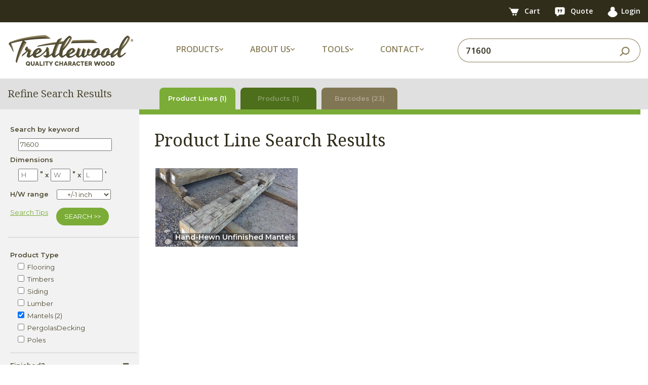

--- FILE ---
content_type: text/html;charset=utf-8
request_url: https://www.trestlewood.com/search/productlines/?q=71600&Product_Type=Mantels&view=productsearch&x=8.5x9.75&grp=i
body_size: 6456
content:







    
        
    
    


    
        
        
    
    





<!DOCTYPE html>
<html lang="en">
<head>
<title>Product Lines - </title>
<meta charset="utf-8">
<meta http-equiv="X-UA-Compatible" content="IE=edge">
<meta name="viewport" content="width=device-width, initial-scale=1,  maximum-scale=1.0, user-scalable=no ">
<meta name="description" content="Trestlewood Product Lines - " />
<meta name="keywords" content="Product Lines - " />

<link rel="apple-touch-icon" sizes="180x180" href="/apple-touch-icon.png">
<link rel="icon" type="image/png" sizes="32x32" href="/favicon-32x32.png">
<link rel="icon" type="image/png" sizes="16x16" href="/favicon-16x16.png">
<link rel="manifest" href="/site.webmanifest">
<link rel="stylesheet" type="text/css" href="/css/bootstrap.min.css">
<link rel="stylesheet" href="




/dist/css/twstyle.4de14e1166.css">

<meta name="google-site-verification" content="BVdjPmDmgUu9-nimRqr6E70FYR-x9kvckj_PIDjOaGM" />
<script src="https://app.termly.io/resource-blocker/c251f70a-d317-42b9-9aac-4c01e171642b?autoBlock=on"></script>

<script src="/js/jquery-3.3.1.min.js"></script>

<link rel="stylesheet" type="text/css" href="/css/fontawesome-all.min.css">
<link href="https://fonts.googleapis.com/css2?family=Montserrat:wght@400;600&family=Noto+Serif:ital,wght@0,400;0,700;1,400&family=Open+Sans:wght@400;600;700&display=swap" rel="stylesheet">

<link rel="canonical" href="https://www.trestlewood.com/search/productlines/?q=&view=productselection&Product_Type=Mantels&pr=0" />
<link rel="stylesheet" href="




/dist/css/productlinesearchresults.d676265aeb.css">


<style>
.tab_item {
    background-color: #c7c7c7;
}
.title_bottom_dark {
    opacity: 0; /* hide text until image loads */
    background-color:rgba(0, 0, 0, 0.4);
    position:absolute;
    bottom:2%;
    right: 0;
    padding-right:0.3125rem;
    padding-left:0.3125rem;
}
@media only screen and (max-width: 991px){
    .content_outer .container {
        margin-right: -15px;
        margin-left:0px;
        padding-left: 15px;
        padding-right: 0px;
    }
}
@media only screen and (min-width:768px) and (max-width: 991px){
   .content_outer .container {
        margin-right: auto;
        margin-left:auto;
        padding-left: 15px;
        padding-right: 15px;
    }
}

@media screen and (max-width: 767px) {
    .title_bottom_dark {
        right: 50%;
        transform: translateX(50%);
    }
}
@media screen and (max-width: 470px) {
    .title_bottom_dark {
        right: 0;
        transform: none;
    }
}

</style>
<!-- Google tag (gtag.js) - Google Analytics 4 -->
<script async src="https://www.googletagmanager.com/gtag/js?id=G-GRMTRB76J9"></script>
<script>
  window.dataLayer = window.dataLayer || [];
  function gtag(){dataLayer.push(arguments);}
  gtag('js', new Date());

  gtag('config', 'G-GRMTRB76J9');
</script>
<!-- End Google Analytics -->

</head>
<body>
<div class="content_outer_wrap">





<header>
    <nav class="top-bar navbar navbar-expand-lg">
        <div class="container">
            
                
                
                
            
            <div>
                <a href="/cart.html" class="tool-link">
                    <picture>
                        <source type="image/webp" srcset="https://d3dknzx2xk13op.cloudfront.net/icons/newCartIcon.webp">
                        <img src="https://d3dknzx2xk13op.cloudfront.net/icons/newCartIcon.png" width="47" height="38" alt="Cart"/>
                    </picture>
                    <span class="badge" id="cartBadge" style="display: none;">
                        
                    </span>
                    <span class="hide-on-mobile">Cart</span>
                </a>
                <a href="/quotelist.html" class="tool-link">
                    <picture>
                        <source type="image/webp" srcset="https://d3dknzx2xk13op.cloudfront.net/icons/quoteIcon.webp">
                        <img src="https://d3dknzx2xk13op.cloudfront.net/icons/quoteIcon.png" width="44" height="40" alt="Quote"/>
                    </picture>
                    <span class="badge" id="quoteBadge" style="display: none;">
                        
                    </span>
                    <span class="hide-on-mobile">Quote</span>
                </a>
                <a href="/login" class="tool-link"><img src="/img/icon/userIcon.png" width="31" height="32" alt="User"><span class="hide-on-mobile">Login</span></a>
                
            </div>
        </div>
    </nav>
    <!-- Main Navbar -->
    <nav class="main-nav navbar navbar-expand-lg">
        <div class="container">
            <!-- Logo -->
            <a class="navbar-brand" href="/">
                <picture>
                    <source type="image/webp" media="(min-width:991px)" srcset="https://d3dknzx2xk13op.cloudfront.net/icons/trestlewoodLogoMed.webp">
                    <source media="(min-width:991px)" srcset="https://d3dknzx2xk13op.cloudfront.net/icons/trestlewoodLogoMed.png">
                    <source type="image/webp" srcset="https://d3dknzx2xk13op.cloudfront.net/icons/trestlewoodLogoSmall.webp">
                    <img src="https://d3dknzx2xk13op.cloudfront.net/icons/trestlewoodLogoSmall.png" alt="Trestlewood Logo" class="img-fluid"/>
                </picture>
            </a>

            <!-- Dropdowns -->
            <ul class="main-menu-options navbar-nav">
                <li class="nav-item dropdown">
                    <a class="nav-link dropdown-toggle">
                        <span class="nav-label-with-icon">Products <i class="fas fa-chevron-down small-icon"></i></span>
                    </a>
                    <div class="dropdown-menu">
                        <a class="dropdown-item" href="/search/productlines/?q=&view=productselection&Product_Type=Siding&pr=0">Siding</a>
                        <a class="dropdown-item" href="/search/productlines/?q=&view=productselection&Product_Type=Lumber&pr=0&t=75">Lumber</a>
                        <a class="dropdown-item" href="/search/productlines/?q=&view=productselection&Product_Type=Timbers&pr=0">Timbers</a>
                        <a class="dropdown-item" href="/search/productlines/?q=&view=productselection&Product_Type=Flooring&pr=0">Flooring</a>
                        <a class="dropdown-item" href="/search/productlines/?q=&view=productselection&Product_Type=Mantels&pr=0">Mantels</a>
                        <a class="dropdown-item" href="/search/productlines/?q=&view=productselection&Product_Type=Lumber&pr=0&t=71">Accent Walls</a>
                        <a class="dropdown-item" href="/search/productlines/?q=&view=productselection&Product_Type=PergolasDecking&pr=0">Pergolas/Decking</a>
                        <a class="dropdown-item" href="/collection/">Product Collections</a>
                    </div>
                </li>
                <li class="nav-item dropdown">
                    <a class="nav-link dropdown-toggle">
                        <span class="nav-label-with-icon">About Us <i class="fas fa-chevron-down small-icon"></i></span>
                    </a>
                    <div class="dropdown-menu">
                        <a class="dropdown-item" href="/doc/3/about-trestlewood">About Trestlewood</a>
                        <a class="dropdown-item" href="/page/1020/trestlewood-story">Trestlewood Story</a>
                        <a class="dropdown-item" href="/product-showcase/">Product Showcase</a>
                    </div>
                </li>
                <li class="nav-item dropdown">
                    <a class="nav-link dropdown-toggle">
                        <span class="nav-label-with-icon">Tools <i class="fas fa-chevron-down small-icon"></i></span>
                    </a>
                    <div class="dropdown-menu">
                        <a class="dropdown-item" href="/flooring-coveragearea-calculator.html">Flooring Calculators</a>
                        <a class="dropdown-item" href="/timber-board-feet-calculator.html">Timber/Lumber Calculators</a>
                        <a class="dropdown-item" href="/siding-coveragearea-calculator.html">Siding Calculators</a>
                        <a class="dropdown-item" href="/express-products/">Express Products</a>
                        <a class="dropdown-item" href="/find-photoset.html">Find Photoset</a>
                        <a class="dropdown-item" href="/find-photo.html">Find Photo</a>
                        <a class="dropdown-item" href="/productspecsheets.html">Product Spec Sheets</a>
                    </div>
                </li>
                <li class="nav-item dropdown">
                    <a class="nav-link dropdown-toggle">
                        <span class="nav-label-with-icon">Contact <i class="fas fa-chevron-down small-icon"></i></span>
                    </a>
                    <div class="dropdown-menu">
                        <a class="dropdown-item" href="/ourcontactinfo.html">Contact Info</a>
                        <a class="dropdown-item" href="/contactus.html">Contact Us</a>
                        <a class="dropdown-item" href="/request-showcase.html">Request Product Showcase</a>
                        <a class="dropdown-item" href="/request-calendar.html">Request Calendar</a>
                        <a class="dropdown-item" href="/quoterequest.html">Request For Quote</a>
                        <a class="dropdown-item" href="/emailupdatessubscribe.html">Email Updates</a>
                    </div>
                </li>
            </ul>

            <form id="searchBar" class="form-inline search-form my-2 my-lg-0 ml-auto" action="/search/all-products/?Y=0">
                <span class="search-close-icon" onclick="closeSearchBar()">
                    <i class="fas fa-times"></i>
                </span>
                <div class="input-group ml-auto">
                    <input type="text" class="form-control" id="searchinlineform" name="q" placeholder="I'm looking for ..." value="71600" required>
                    <div class="input-group-append">
                        <button class="btn" type="submit">
                            <picture>
                                <source type="image/webp" srcset="https://d3dknzx2xk13op.cloudfront.net/icons/searchIcon.webp">
                                <img src="https://d3dknzx2xk13op.cloudfront.net/icons/searchIcon.png" width="39" height="37" alt="Search"/>
                            </picture>
                        </button>
                    </div>
                </div>
            </form>

            <div class="search-icon">
                <picture>
                    <source type="image/webp" srcset="https://d3dknzx2xk13op.cloudfront.net/icons/searchIcon.webp">
                    <img src="https://d3dknzx2xk13op.cloudfront.net/icons/searchIcon.png" width="39" height="37" alt="Search"/>
                </picture>
            </div>

            <div class="header_xs_item hamburger_container" id="hamburgerMain">
                <i class="fas fa-bars" style="color: #897e59; margin-left: 5px; cursor: pointer;"></i>
            </div>
        </div>
    </nav>
</header>
<div class="fs_menu_overlay"></div>
<div id="hamburgerMenuMain" class="hamburger_menu float-right">
    <div id="hamburgerCloseMain" class="hamburger_close text-right"><i class="fa fa-times" aria-hidden="true"></i></div>
    <div class="hamburger_menu_content text-right">
        <ul class="menu_top_nav">
            <li class="menu_item has-children">
                <a href="#">Products <i class="fa fa-angle-down"></i></a>
                <ul class="menu_selection">
                    <li><a href="/search/productlines/?q=&view=productselection&Product_Type=Siding&pr=0">Siding</a></li>
                    <li><a href="/search/productlines/?q=&view=productselection&Product_Type=Lumber&pr=0&t=75">Lumber</a></li>
                    <li><a href="/search/productlines/?q=&view=productselection&Product_Type=Timbers&pr=0">Timbers</a></li>
                    <li><a href="/search/productlines/?q=&view=productselection&Product_Type=Flooring&pr=0">Flooring</a></li>
                    <li><a href="/search/productlines/?q=&view=productselection&Product_Type=Mantels&pr=0">Mantels</a></li>
                    <li><a href="/search/productlines/?q=&view=productselection&Product_Type=Lumber&pr=0&t=71">Accent Walls</a></li>
                    <li><a href="/search/productlines/?q=&view=productselection&Product_Type=PergolasDecking&pr=0">Pergolas/Decking</a></li>
                    <li><a href="/collection/">Product Collections</a></li>
                </ul>
            </li>
            <li class="menu_item has-children">
                <a href="#">About Us <i class="fa fa-angle-down"></i></a>
                <ul class="menu_selection">
                    <li><a href="/doc/3/about-trestlewood">About Trestlewood</a></li>
                    <li><a href="/page/1020/trestlewood-story">Trestlewood Story</a></li>
                    <li><a href="/product-showcase/">Product Showcase</a></li>
                </ul>
            </li>
            <li class="menu_item has-children">
                <a href="#">Tools <i class="fa fa-angle-down"></i></a>
                <ul class="menu_selection">
                    <li><a href="/flooring-coveragearea-calculator.html">Flooring Calculators</a></li>
                    <li><a href="/timber-board-feet-calculator.html">Timber/Lumber Calculators</a></li>
                    <li><a href="/siding-coveragearea-calculator.html">Siding Calculators</a></li>
                    <li><a href="/express-products/">Express Products</a></li>
                    <li><a href="/find-photoset.html">Find Photoset</a></li>
                    <li><a href="/find-photo.html">Find Photo</a></li>
                    <li><a href="/productspecsheets.html">Product Spec Sheets</a></li>
                </ul>
            </li>
            <li class="menu_item has-children">
                <a href="#">Contact <i class="fa fa-angle-down"></i></a>
                <ul class="menu_selection">
                    <li><a href="/ourcontactinfo.html">Contact Info</a></li>
                    <li><a href="/contactus.html">Contact Us</a></li>
                    <li><a href="/request-showcase.html">Request Product Showcase</a></li>
                    <li><a href="/request-calendar.html">Request Calendar</a></li>
                    <li><a href="/quoterequest.html">Request For Quote</a></li>
                    <li><a href="/emailupdatessubscribe.html">Email Updates</a></li>
                </ul>
            </li>
        </ul>
    </div>
</div>



<div style="clear:both;"></div>

    <div class="content_outer container_fluid">
        <div class="container">
            <div class="flex-sm-column d-lg-flex flex-lg-row">
            <div class="tab_area tab_area_left">
            <h2 class="mb-0">Refine Search Results</h2>
            <ul class="left_mobile_select flex-row">
                <li class="">
                    <a href="#" id="filter_criteria">
                        Filters
                        <i class="fa fa-angle-down float-right"></i>
                    </a>
                </li>
                <li class="">
                    <a href="#" id="tools_select_box">
                        Tools
                        <i class="fa fa-angle-down float-right"></i>
                    </a>
                </li>
            </ul>
            <div class="flex-column left_mobile_nav criteria_mobile_nav" >
                <nav class="navbreadcrumb" aria-label="breadcrumb">
                    <ol class="breadcrumbs"></ol>
                    <div style="padding-top:5px;" class="green_description">
                    
                    </div>
                </nav>
                <div class="left_nav_options" style="text-align: left">Search by keyword<br/>
                    <div class="text-left px-3 my-2"><input type="text" class="q" value="71600"/></div>
                    Dimensions
                    <div class="text-left px-3 my-2">
                        <input class="px-1 no-scroll h" type="number" placeholder="H" style="width:3em;-moz-appearance:textfield" value=""/><span class="px-1 align-top">"</span>x
                        <input class="px-1 no-scroll w" type="number" placeholder="W" style="width:3em;-moz-appearance:textfield" value=""/><span class="px-1 align-top">"</span>x
                        <input class="px-1 no-scroll l" type="number" placeholder="L" style="width:3em;-moz-appearance:textfield" value=""/><span class="px-1 align-top">'</span>
                    </div>
                    <div class="my-3 d-flex">
                        H/W range
                        <select class="mx-3 px-3 range"><option selected value="1">+/-1 inch</option>
                            <option value="2">+/-2 inch</option>
                            <option value="3">+/-3 inch</option>
                        </select>
                    </div>
                    <div class="row my-2 d-flex">
                        <div class="green_description left_nav_item "><u><a href="/page/1018/search-tips/">Search Tips</a></u>
                        </div>
                        <div class="mx-3">
                            <button class="btn btn_search px-3 pr" type="submit" value="Search" style="cursor:pointer">SEARCH >>
                            </button>
                        </div>
                    </div>
                </div>
                <div class="left_nav_menu">
                    <ul id="mobilm">
                        <li class="product_type_selection"><a class="dimension">Product Type</a><ul><li><input class="prop" type="checkbox" name="Product_Type" title="Flooring" value="Flooring"/> &nbsp;Flooring&nbsp;</li><li><input class="prop" type="checkbox" name="Product_Type" title="Timbers" value="Timbers"/> &nbsp;Timbers&nbsp;</li><li><input class="prop" type="checkbox" name="Product_Type" title="Siding" value="Siding"/> &nbsp;Siding&nbsp;</li><li><input class="prop" type="checkbox" name="Product_Type" title="Lumber" value="Lumber"/> &nbsp;Lumber&nbsp;</li><li><input class="prop" type="checkbox" name="Product_Type" title="Mantels" value="Mantels"/> &nbsp;Mantels&nbsp;(2)</li><li><input class="prop" type="checkbox" name="Product_Type" title="PergolasDecking" value="PergolasDecking"/> &nbsp;PergolasDecking&nbsp;</li><li><input class="prop" type="checkbox" name="Product_Type" title="Poles" value="Poles"/> &nbsp;Poles&nbsp;</li></ul></li><li><a class="dimension ">Finished?<i class="fa fa-minus float-right px-3"></i></a><ul><li><input class="prop" type="checkbox" name="t" title="Finished" value="24"/> &nbsp;Finished&nbsp;(1)</li><li><input class="prop" type="checkbox" name="t" title="Unfinished" value="25"/> &nbsp;Unfinished&nbsp;(2)</li></ul></li><li><a class="dimension ">Texture/Patina<i class="fa fa-minus float-right px-3"></i></a><ul><li><input class="prop" type="checkbox" name="t" title="Hand-Hewn" value="12"/> &nbsp;Hand-Hewn&nbsp;(2)</li><li><input class="prop" type="checkbox" name="t" title="Weathered/Aged" value="56"/> &nbsp;Weathered/Aged&nbsp;</li><li><input class="prop" type="checkbox" name="t" title="Resawn" value="57"/> &nbsp;Resawn&nbsp;</li></ul></li><li><a class="dimension ">Species<i class="fa fa-minus float-right px-3"></i></a><ul><li><input class="prop" type="checkbox" name="t" title="Softwoods" value="43"/> &nbsp;Softwoods&nbsp;</li><li><input class="prop" type="checkbox" name="t" title="Hardwoods" value="61"/> &nbsp;Hardwoods&nbsp;</li><li><input class="prop" type="checkbox" name="t" title="Barnwood (Mix)" value="46"/> &nbsp;Barnwood (Mix)&nbsp;(2)</li></ul></li><li><a class="dimension ">Source<i class="fa fa-minus float-right px-3"></i></a><ul><li><input class="prop" type="checkbox" name="t" title="Reclaimed" value="50"/> &nbsp;Reclaimed&nbsp;(2)</li><li><input class="prop" type="checkbox" name="t" title="Manufactured/New" value="52"/> &nbsp;Manufactured/New&nbsp;</li><li><input class="prop" type="checkbox" name="t" title="Mix/Blend" value="68"/> &nbsp;Mix/Blend&nbsp;</li></ul></li>
                    </ul>
                </div>
                <div class="btn_refine py-3">
                <button class="btn btn_search" type="submit" value="Search" style="cursor:pointer">Refine Search Results
                    </button>
                </div>
            </div>
            <div class="flex-column left_mobile_nav tools_mobile_nav">
                <div class="left_nav_menu left_tool_menu"><ul></ul>
                </div>

                <div class="left_nav_menu left_tool_menu"><ul>


<li class="nav_title flooring_calc calc"><a>Flooring Calculators</a><ul><li class=""><a href="/flooring-coveragearea-calculator.html">Coverage Area (SF)</a></li><li class=""><a href="/flooring-sf-lf-calculator.html">Square Feet to Linear Feet</a></li><li class=""><a href="/flooring-lf-sf-calculator.html">Linear Feet to Square Feet</a></li><li class=""><a href="/flooring-multiple-width-calculator.html">Multiple Width (Equal LF)</a></li></ul></li>
<li class="nav_title timber_lumber_calc calc"><a>Timber/Lumber Calcs</a><ul><li class=""><a href="/lumber-coverage-area-calculator.html">Coverage Area (SF)</a></li><li class=""><a href="/timber-board-feet-calculator.html">Board Feet Calculator</a></li></ul></li>
<li class="nav_title siding_calc calc"><a>Siding Calculators</a><ul><li class=""><a href="/siding-coveragearea-calculator.html">Coverage Area (SF)</a></li><li class=""><a href="/siding-board-to-board-calculator.html">Board to Board Siding</a></li><li class=""><a href="/siding-board-and-batten-calculator.html">Board and Batten Siding</a></li><li class=""><a href="/siding-board-on-board-calculator.html">Board on Board Siding</a></li><li class=""><a href="/siding-shiplap-calculator.html">Shiplap Siding</a></li><li class=""><a href="/siding-wedgelap-calculator.html">Wedgelap Siding</a></li></ul></li>
</ul>
                </div>
                
            </div>
            </div>
            <div class="tab_area tab_area_right " >
                
                
                
                    











<ul style="display:flex;">
    <li class="tab_title tab_item  productline_tab active">
        <a id="productlineSearchUrl" href="/search/productlines/?q=71600&Product_Type=Mantels&view=productsearch&x=8.5x9.75&grp=i">Product Lines (1)</a>
    </li>
    <li class="tab_title tab_item  product_tab " >
        <a id="fpSearchUrl" href="/browse/fps/?q=71600&Product_Type=Mantels&view=productsearch&x=8.5x9.75&grp=i">Products</a>
    </li>
    <li class="tab_title tab_item  barcode_tab " >
        <a id="barcodeSearchUrl" href="/browse/inventory/?q=71600&Product_Type=Mantels&view=productsearch&x=8.5x9.75&grp=i">Barcodes</a>
    </li>
    
</ul>

                
                

            </div>
            </div>
    </div>
    </div>

<!-- left menu and search results -->
    <div class="full_width_container">

    <div class="container content_container top-border-bright-green" style="position: relative;">

        <div class="d-flex">
        <div class="left_nav text_left" >
            <div class="left_nav_options" style="text-align: left">Search by keyword<br/>
                <div class="text-left px-3 my-2"><input type="text" class="q" value="71600"/></div>
                Dimensions
                <div class="text-left px-3 my-2">
                    <input class="px-1 no-scroll h" type="number" placeholder="H" style="width:3em;-moz-appearance:textfield" value=""/><span class="px-1 align-top">"</span>x
                    <input class="px-1 no-scroll w" type="number" placeholder="W" style="width:3em;-moz-appearance:textfield" value=""/><span class="px-1 align-top">"</span>x
                    <input class="px-1 no-scroll l" type="number" placeholder="L" style="width:3em;-moz-appearance:textfield" value=""/><span class="px-1 align-top">'</span>
                </div>
                <div class="my-3 d-flex">
                    H/W range
                    <select class="mx-3 px-3 range"><option value="1">+/-1 inch</option>
                        <option value="2">+/-2 inch</option>
                        <option value="3">+/-3 inch</option>
                    </select>
                </div>
                <div class="row my-2 d-flex">
                    <div class=" green_description left_nav_item "><u><a href="/page/1018/search-tips/">Search Tips</a></u>
                    </div>
                    <div class="mx-3">
                        <button class="btn btn_search px-3 pr" type="submit" value="Search" style="cursor:pointer" >SEARCH >>
                        </button>
                    </div>
                </div>
            </div>
            <div class="left_nav_menu">
                <ul id="lm">
                <li class="product_type_selection"><a class="dimension">Product Type</a><ul><li><input class="prop" type="checkbox" name="Product_Type" title="Flooring" value="Flooring"/> &nbsp;Flooring&nbsp;</li><li><input class="prop" type="checkbox" name="Product_Type" title="Timbers" value="Timbers"/> &nbsp;Timbers&nbsp;</li><li><input class="prop" type="checkbox" name="Product_Type" title="Siding" value="Siding"/> &nbsp;Siding&nbsp;</li><li><input class="prop" type="checkbox" name="Product_Type" title="Lumber" value="Lumber"/> &nbsp;Lumber&nbsp;</li><li><input class="prop" type="checkbox" name="Product_Type" title="Mantels" value="Mantels"/> &nbsp;Mantels&nbsp;(2)</li><li><input class="prop" type="checkbox" name="Product_Type" title="PergolasDecking" value="PergolasDecking"/> &nbsp;PergolasDecking&nbsp;</li><li><input class="prop" type="checkbox" name="Product_Type" title="Poles" value="Poles"/> &nbsp;Poles&nbsp;</li></ul></li><li><a class="dimension ">Finished?<i class="fa fa-minus float-right px-3"></i></a><ul><li><input class="prop" type="checkbox" name="t" title="Finished" value="24"/> &nbsp;Finished&nbsp;(1)</li><li><input class="prop" type="checkbox" name="t" title="Unfinished" value="25"/> &nbsp;Unfinished&nbsp;(2)</li></ul></li><li><a class="dimension ">Texture/Patina<i class="fa fa-minus float-right px-3"></i></a><ul><li><input class="prop" type="checkbox" name="t" title="Hand-Hewn" value="12"/> &nbsp;Hand-Hewn&nbsp;(2)</li><li><input class="prop" type="checkbox" name="t" title="Weathered/Aged" value="56"/> &nbsp;Weathered/Aged&nbsp;</li><li><input class="prop" type="checkbox" name="t" title="Resawn" value="57"/> &nbsp;Resawn&nbsp;</li></ul></li><li><a class="dimension ">Species<i class="fa fa-minus float-right px-3"></i></a><ul><li><input class="prop" type="checkbox" name="t" title="Softwoods" value="43"/> &nbsp;Softwoods&nbsp;</li><li><input class="prop" type="checkbox" name="t" title="Hardwoods" value="61"/> &nbsp;Hardwoods&nbsp;</li><li><input class="prop" type="checkbox" name="t" title="Barnwood (Mix)" value="46"/> &nbsp;Barnwood (Mix)&nbsp;(2)</li></ul></li><li><a class="dimension ">Source<i class="fa fa-minus float-right px-3"></i></a><ul><li><input class="prop" type="checkbox" name="t" title="Reclaimed" value="50"/> &nbsp;Reclaimed&nbsp;(2)</li><li><input class="prop" type="checkbox" name="t" title="Manufactured/New" value="52"/> &nbsp;Manufactured/New&nbsp;</li><li><input class="prop" type="checkbox" name="t" title="Mix/Blend" value="68"/> &nbsp;Mix/Blend&nbsp;</li></ul></li>
                
                </ul>
            </div>
            <div class="left_nav_menu left_tool_menu">

            <ul>


<li class="nav_title flooring_calc calc"><a>Flooring Calculators</a><ul><li class=""><a href="/flooring-coveragearea-calculator.html">Coverage Area (SF)</a></li><li class=""><a href="/flooring-sf-lf-calculator.html">Square Feet to Linear Feet</a></li><li class=""><a href="/flooring-lf-sf-calculator.html">Linear Feet to Square Feet</a></li><li class=""><a href="/flooring-multiple-width-calculator.html">Multiple Width (Equal LF)</a></li></ul></li>
<li class="nav_title timber_lumber_calc calc"><a>Timber/Lumber Calcs</a><ul><li class=""><a href="/lumber-coverage-area-calculator.html">Coverage Area (SF)</a></li><li class=""><a href="/timber-board-feet-calculator.html">Board Feet Calculator</a></li></ul></li>
<li class="nav_title siding_calc calc"><a>Siding Calculators</a><ul><li class=""><a href="/siding-coveragearea-calculator.html">Coverage Area (SF)</a></li><li class=""><a href="/siding-board-to-board-calculator.html">Board to Board Siding</a></li><li class=""><a href="/siding-board-and-batten-calculator.html">Board and Batten Siding</a></li><li class=""><a href="/siding-board-on-board-calculator.html">Board on Board Siding</a></li><li class=""><a href="/siding-shiplap-calculator.html">Shiplap Siding</a></li><li class=""><a href="/siding-wedgelap-calculator.html">Wedgelap Siding</a></li></ul></li>
</ul></div>
            
        </div>
        <div class="search_results content_body top-border-bright-green">
            <nav class="navbreadcrumb" aria-label="breadcrumb">
                <ol class="breadcrumbs">
                </ol>
                <div class="ml-auto pt-2" >
                    
                </div>
            </nav>
            <div style="vertical-align:middle;text-align:left;">
            <h1 style="display:inline-flex;">
                
                Product Line Search Results
            </h1>
            

            </div>

            
            <div style="clear: both; text-align: center;">
            




            </div>
            
            <div class="py-3 row" >
                
                    
                        <div class="productline_item">
                            
                                <a href="/page/1086/hand-hewn-unfinished-mantels/"><img class="img-fluid" src="https://d3dknzx2xk13op.cloudfront.net/16642/425/69640.jpg" alt='Hand-Hewn Unfinished Mantels' /></a>
                            
                            <h4 class="item_title white_color title_bottom_dark semi_bold">Hand-Hewn Unfinished Mantels</h4>
                            <h4 class="desc">Trestlewood's Hand Hewn Mantels are from timbers salvaged from a variety of hand-built structures (barns, mills, elevators) that were often the first structures built in a region. Each mantel is one-of-a-kind, with unique characteristics from its prior use (pockets, wear, texture, etc.) and from weathering.</h4>
                        </div>
                    
                
            </div>
            <div style="clear: both; text-align: center; padding-top: 10px;padding-bottom:30px">
                




            </div>
        </div>
        </div>
    </div>
    </div>

<footer>
  <div class="main-footer">
    <div class="container">
      <div class="row">
        <!-- Column 1: Logo and Text -->
        <div class="col-12 col-md-4 footer-column">
          <picture>
            <source type="image/webp" srcset="https://d3dknzx2xk13op.cloudfront.net/icons/footerLogo.webp">
            <img class="footer-logo" src="https://d3dknzx2xk13op.cloudfront.net/icons/footerLogo.png" width="493" height="122" alt="Trestlewood Logo"/>
          </picture>
          <p class="footer-text">We love reclaimed and other character wood. We also love the challenge of making it as easy as possible for you to find just the right character wood for your project. This is what trestlewood.com is all about.</p>
        </div>
        <!-- Column 2: Mailing Address -->
        <div class="col-12 col-md-2 footer-column">
          <h3 class="footer-header">MAILING ADDRESS</h3>
          <p class="footer-info">
            Trestlewood<br>
            PO Box 1050<br>
            Pleasant Grove, UT 84062<br><br>
          </p>
          <h3 class="footer-header">PHONE</h3>
          <p class="footer-info">
            Toll Free: 877.375.2779
          </p>
        </div>
        <!-- Column 3: Quick Links -->
        <div class="col-12 col-md-2 footer-column">
          <h3 class="footer-header">QUICK LINKS</h3>
          <ul class="footer-links">
            <li><a href="/rfq.html">Request for Quote</a></li>
            <li><a href="/request-showcase.html">Request Showcase</a></li>
            <li><a href="/contactus.html">Contact Us</a></li>
            <li><a href="/ourcontactinfo.html">Contact Info</a></li>
            <li><a href="/doc/3/about-trestlewood/">About Trestlewood</a></li>
          </ul>
        </div>
        <!-- Column 4: Follow Us -->
        <div class="col-12 col-md-4 footer-column">
          <h3 class="footer-header">FOLLOW US</h3>
          <div class="social-icons">
            <a href="https://www.instagram.com/trestlewoodofficial/" target="_blank">
              <picture>
                <source type="image/webp" srcset="https://d3dknzx2xk13op.cloudfront.net/icons/instagramIcon.webp">
                <img src="https://d3dknzx2xk13op.cloudfront.net/icons/instagramIcon.png" alt="Instagram"/>
              </picture>
            </a>
            <a href="https://www.facebook.com/trestlewood" target="_blank">
              <picture>
                <source type="image/webp" srcset="https://d3dknzx2xk13op.cloudfront.net/icons/facebookIcon.webp">
                <img src="https://d3dknzx2xk13op.cloudfront.net/icons/facebookIcon.png" alt="Facebook"/>
              </picture>
            </a>
            <a href="https://pinterest.com/trestlewood/" target="_blank">
              <picture>
                <source type="image/webp" srcset="https://d3dknzx2xk13op.cloudfront.net/icons/pinterestIcon.webp">
                <img src="https://d3dknzx2xk13op.cloudfront.net/icons/pinterestIcon.png" alt="Pinterest"/>
              </picture>
            </a>
            <a href="https://www.youtube.com/trestlewood1" target="_blank">
              <picture>
                <source type="image/webp" srcset="https://d3dknzx2xk13op.cloudfront.net/icons/youtubeIcon.webp">
                <img src="https://d3dknzx2xk13op.cloudfront.net/icons/youtubeIcon.png" alt="YouTube"/>
              </picture>
            </a>
            <a href="https://www.houzz.com/pro/trestlewood" target="_blank">
              <picture>
                <source type="image/webp" srcset="https://d3dknzx2xk13op.cloudfront.net/icons/houzzIcon.webp">
                <img src="https://d3dknzx2xk13op.cloudfront.net/icons/houzzIcon.png" alt="Houzz"/>
              </picture>
            </a>
          </div>
        </div>
      </div>
    </div>
  </div>
  <div class="sub-footer">
    <div class="container">
      <div class="sub-footer-content">
        <p class="copyright">Copyright&nbsp;&copy;&nbsp;2012-2025 Trestlewood. All rights reserved.&nbsp;</p>
        <div class="sub-footer-links"><a href="#" class="termly-display-preferences">Cookie Consent Preferences</a>&nbsp;|&nbsp;<a href="/doc/481/trestlewood-privacy-policy/">Privacy Policy</a>&nbsp;|&nbsp;<a href="/doc/2/trestlewood-product-liability-and-return-policy/">Product Liability & Return Policy</a></div>
      </div>
    </div>
  </div>
</footer>

<script src="/js/popper.js" defer></script>
<script src="/js/bootstrap.min.js" defer></script>
<script src="




/dist/js/globalNew.35311bcccf.js" defer></script>
<script src="




/dist/js/leftnav.1ad1d8aa73.js" defer></script>

<script>
queryString = "/search/productlines/?q=" + "71600" + "&view=" + "productsearch" + "&pr=" + "";
pageUrl = "/search/productlines/"
</script>
<script src="




/dist/js/reqparams.fa76f0cf6b.js"></script>
<script src="




/dist/js/searchresultscount.238fd81453.js"></script>

<script>
document.addEventListener("DOMContentLoaded", function(event) {
    if(sessionStorage.getItem('scrollpos') && true){
        var scrollpos = sessionStorage.getItem('scrollpos') ;
        window.scrollTo(0, scrollpos);
        sessionStorage.removeItem('scrollpos');
    }
});

$(document).ready(function(){
    // this makes it so the overlay text doesn't show up until the images are loaded
    $(".productline_item a img").each(function() {
        const container = $(this).closest(".productline_item");
        if (this.complete) {
            // Image is already loaded (cached)
            container.find(".title_bottom_dark").css("opacity", "1");
        } else {
            // Attach load event handler for images that are still loading
            $(this).on("load", function() {
                container.find(".title_bottom_dark").css("opacity", "1");
            });
        }
    });

    $(".productline_item").on("click", function(e){
        var href = $(this).find("a").prop("href");
        window.location.href = href;
    });
});
</script>



</body>
</html>

--- FILE ---
content_type: text/css
request_url: https://www.trestlewood.com/dist/css/productlinesearchresults.d676265aeb.css
body_size: 303
content:
.tab_area .productline_tab{background-color:#7bac37}.tab_area .product_tab{background-color:#4d6e1b}.tab_area .product_tab a{color:hsla(0,0%,100%,.35)}.tab_area .barcode_tab{background-color:#817653}.tab_area .barcode_tab a{color:hsla(0,0%,100%,.35)}@media screen and (max-width: 767px){.container{max-width:none}}.search_results nav.navbreadcrumb{display:none}@media screen and (min-width: 992px){.search_results h1{padding-top:0.625rem}.search_results nav.navbreadcrumb{display:flex}}.prodlinebar{height:0.625rem;background-color:#7bac37}@media screen and (min-width: 576px){.prodlinebar{margin-left:-0.9375rem;margin-right:-0.9375rem}}@media screen and (min-width: 768px){.prodlinebar{margin-left:-0.9375rem;margin-right:-0.9375rem}}@media screen and (min-width: 992px){.prodlinebar{margin-left:-0.3125rem;margin-right:-0.3125rem}}@media screen and (min-width: 1200px){.prodlinebar{margin-left:-1.875rem;margin-right:0rem}}.productline_item{position:relative;border:2px solid #fff;margin-top:0.625rem;width:100%}.productline_item .desc{display:none}.productline_item:hover{cursor:pointer}.productline_item h3,.productline_item h4{color:#fff}.productline_item:hover .desc{position:absolute;background-color:#000;display:none;color:#fff;opacity:.6;height:100%;width:100%;top:0;left:0;padding:1.875rem}@media screen and (min-width: 768px){.productline_item{width:21.5625rem;margin-left:0.3125rem}}@media screen and (min-width: 992px){.productline_item{margin-left:0;margin-right:0.625rem;width:13.5rem}}@media screen and (min-width: 1200px){.productline_item{margin-left:0;margin-right:0.625rem;width:17.8125rem}}@media screen and (min-width: 1400px){.productline_item{width:19.5833125rem}}

--- FILE ---
content_type: application/javascript
request_url: https://www.trestlewood.com/dist/js/reqparams.fa76f0cf6b.js
body_size: 97
content:
$.extend({getReqParams:function(){for(var n=[],e,t=window.location.href.slice(window.location.href.indexOf("?")+1).split("&"),a=0;a<t.length;a++)e=t[a].split("="),n[e[0]]?n[e[0]]&&typeof n[e[0]]=="string"?(n[e[0]]=[n[e[0]]],n[e[0]].push(e[1])):typeof n[e[0]]=="function"||n[e[0]].push(e[1]):n[e[0]]=e[1];return n},getReqParam:function(n){return $.getReqParams()[n]},getParam:function(n){for(var e=[],t,a=window.location.href.slice(window.location.href.indexOf("?")+1).split("&"),r=0;r<a.length;r++)t=a[r].split("="),t[0]==n&&e.push(t[1]);return e}});


--- FILE ---
content_type: application/javascript
request_url: https://www.trestlewood.com/dist/js/leftnav.1ad1d8aa73.js
body_size: 540
content:
$().ready(function(){var c=$("ul.left_mobile_select li"),r=$("ul.left_mobile_select li:first"),b=$("ul.left_mobile_select li:last"),f=$(".left_mobile_nav"),o=$(".criteria_mobile_nav"),n=$(".context_mobile_nav"),v=$(".tools_mobile_nav"),m=$(".sort_mobile_nav"),t=$(".content_container");$("ul.left_mobile_select li").on("click",function(i){i.preventDefault(),$(this).hasClass("active")?($("ul.left_mobile_select li").removeClass("active"),s(),l(t)):(s(),C($(this)),$(this).find("a").html().trim().substring(0,5).trim()=="Tools"?(v.addClass("active"),a(t)):$(this).find("a").html().trim().substring(0,7).trim()=="Filters"?u():$(this).find("a").html().trim().substring(0,7).trim()=="Product"?h():$(this).find("a").html().trim().substring(0,5).trim()=="Sort"&&(m.addClass("active"),a(t)))}),$("#refineBtn").on("click",function(){_(r),d()});function a(i){i.addClass("opacity_fifty")}function l(i){i.removeClass("opacity_fifty")}function s(){f.removeClass("active"),c.each(function(){$(this).removeClass("active")})}function u(){o.addClass("active"),a(t)}function d(){o.removeClass("active"),l(t)}function h(){n.addClass("active"),a(t)}function g(){n.removeClass("active"),l(t)}function C(i){i.addClass("active")}function _(i){i.removeClass("active")}$("#lm li a.collapsed").each(function(){$(this).next().hide()}),$("#lm li a").click(function(){p($(this))}),$("#mobilm li a").click(function(){if($(this).next().is("ul")){$(this).next().slideToggle("normal"),$(this).toggleClass("collapsed");var i=$(this).children("i");$(this).hasClass("collapsed")?(i.removeClass("fa-minus"),i.addClass("fa-plus")):(i.addClass("fa-minus"),i.removeClass("fa-plus"))}});function p(i){if(i.next().is("ul")){i.next().slideToggle("normal"),i.toggleClass("collapsed");var e=i.children("i");i.hasClass("collapsed")?(e.removeClass("fa-minus"),e.addClass("fa-plus")):(e.addClass("fa-minus"),e.removeClass("fa-plus"))}}$("#lm li ul a").each(function(i){var e=$(this).attr("href");e==location.pathname&&$(this).addClass("current")}),$(document).on("click touchend","body",function(i){$(i.target).parents("ul.left_mobile_select").length==0&&$(i.target).parents(".left_mobile_nav").length==0&&(s(),l(t))}),$("#lm li ul li a").each(function(i){var e=$(this).prop("href");e==location.href&&$(this).parent("li").addClass("current")}),$(".modal").on("show.bs.modal",function(i){s(),l(t)})});
